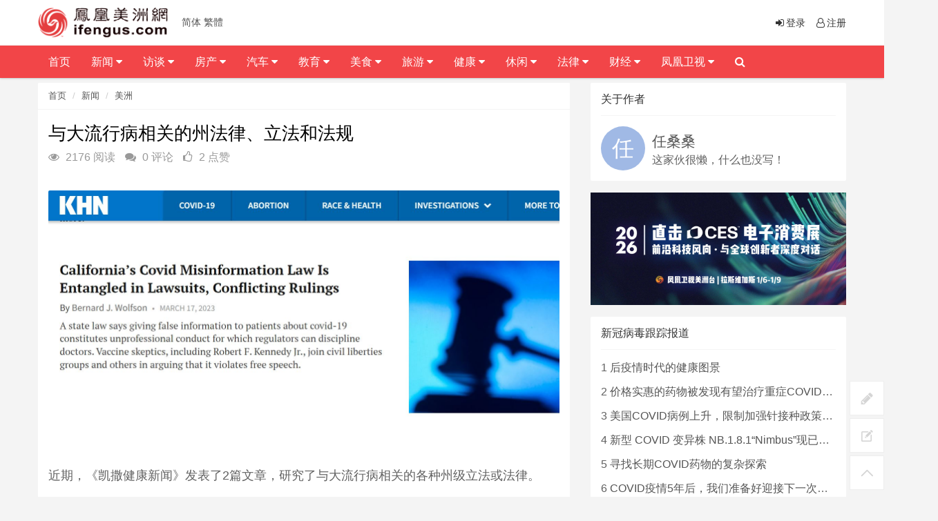

--- FILE ---
content_type: text/html; charset=utf-8
request_url: https://ifengus.com/index.php/a/33094.html
body_size: 14888
content:
<!DOCTYPE html>
<html>
	<head>
	<meta charset="utf-8">
	<meta name="viewport" content="width=device-width, initial-scale=1.0, minimum-scale=1.0, maximum-scale=1.0, user-scalable=no">
	<meta http-equiv="X-UA-Compatible" content="IE=edge,chrome=1">
	<meta name="renderer" content="webkit" />
	<meta name="robots" content="index, follow" />
	<title>与大流行病相关的州法律、立法和法规 - 凤凰卫视美洲网</title>
	<meta name="keywords" content="COVID-19"/>
	<meta name="description" content="近期，《凯撒健康新闻》发表了2篇文章，研究了与大流行病相关的各种州级立法或法律。"/>
	<link rel="shortcut icon" href="/assets/img/favicon.ico" />
	<link rel="bookmark" href="/assets/img/favicon.ico" type="image/x-icon"　/>
	<link rel="stylesheet" media="screen" href="/assets/css/bootstrap.css" />
	<link rel="stylesheet" media="screen" href="/assets/libs/font-awesome/css/font-awesome.min.css" />
	<link rel="stylesheet" media="screen" href="/assets/libs/fastadmin-layer/dist/theme/default/layer.css" />
	<link rel="stylesheet" media="screen" href="/assets/addons/cms/css/swiper.min.css">
	<link rel="stylesheet" media="screen" href="/assets/addons/cms/css/common.css" />
	<link rel="stylesheet" media="screen" href="/assets/addons/cms/css/style.css?v=1769822657">
	<link rel="stylesheet" href="//at.alicdn.com/t/font_1104524_z1zcv22ej09.css">
	<link rel="stylesheet" type="text/css" href="/assets/header/css/font-awesome.css" media="screen" />
	<link rel="stylesheet" type="text/css" href="/assets/header/css/header.css" media="screen" />
	<link rel="stylesheet" type="text/css" href="/assets/header/css/jquery.mmenu.all.css" />
	<link rel="stylesheet" type="text/css" href="/assets/header/css/weichar.css">
	<script language='javascript' src='/assets/js/zh.js'></script>
	
<!-- Global site tag (gtag.js) - Google Analytics -->
<script async src="https://www.googletagmanager.com/gtag/js?id=UA-155074975-1"></script>
<script>
  window.dataLayer = window.dataLayer || [];
  function gtag(){dataLayer.push(arguments);}
  gtag('js', new Date());

  gtag('config', 'UA-155074975-1');
</script>

<!-- Global site tag (gtag.js) - Google Analytics -->
<script async src="https://www.googletagmanager.com/gtag/js?id=G-4H21PQPXGC"></script>
<script>
  window.dataLayer = window.dataLayer || [];
  function gtag(){dataLayer.push(arguments);}
  gtag('js', new Date());

  gtag('config', 'G-4H21PQPXGC');
</script>

<!-- Google tag (gtag.js) --> 
<script async src="https://www.googletagmanager.com/gtag/js?id=G-NMR26WQ2GV"></script> 
<script> window.dataLayer = window.dataLayer || []; 
function gtag(){dataLayer.push(arguments);}
 gtag('js', new Date()); 
 gtag('config', 'G-NMR26WQ2GV'); 
</script>
<div style="display:none;"><img src="https://ifengtvus.com/assets/img/sharelogo.jpg" alt=""></div>
<meta property="og:image" content="https://ifengtvus.com/assets/img/sharelogo.jpg">
	</head>

	<body>
		<header class="clearfix" id="header-sec">
			<nav class="navbar navbar-default navbar-fixed-top" role="navigation">
				<div class="top-line">
					<div class="container">
						<a class="navbar-brand topbar-left" href="/index.php/">
							<img src="/assets/img/MainLogo.png" alt="凤凰卫视美洲网" class="logo" />
						</a>
						<ul class="info-list">
							<li> 
							<a href="javascript:zh_tran('s');" class="zh_click" id="zh_click_s">简体</a>
            				<a href="javascript:zh_tran('t');" class="zh_click" id="zh_click_t">繁體</a> 										
							</li>
						</ul>
						<ul class="social-icons">
		                    							<li><a href="/index.php/index/user/login"><i class="fa fa-sign-in fa-fw"></i>登录</a></li>
	                        <li><a href="/index.php/index/user/register"><i class="fa fa-user-o fa-fw"></i>注册</a></li>
	                    	                    	</ul>
					</div>
				</div>

				<div class="navbar-header">
					<a class="navbar-brand topbar-left" href="/index.php/"> <img src="/assets/img/MainLogo.png" alt="凤凰卫视美洲网" class="logo" /></a>
					<a href="javascript:zh_tran('s');" class="zh_click" id="zh_click_s">简体</a>
                    <a href="javascript:zh_tran('t');" class="zh_click" id="zh_click_t">繁體</a>
					<a class="navbar-toggle collapsed mmenu-btn" href="#mmenu"> <span class="sr-only">Toggle navigation</span> <span class="icon-bar"></span> <span class="icon-bar"></span> <span class="icon-bar"></span> </a>
				</div>
				<div class="collapse navbar-collapse" id="bs-example-navbar-collapse-1">
				<div class="container">
					<ul class="nav navbar-nav topbar-left" id="navigation">
<!--如果你需要自定义NAV,可使用channellist标签来完成,这里只设置了2级,如果显示无限级,请使用cms:nav标签-->
					 
<!--判断是否有子级或高亮当前栏目-->
					<li class="Lev1"> <a href="/">首页</a> 
										</li>
					 
<!--判断是否有子级或高亮当前栏目-->
					<li class="Lev1"> <a href="/index.php/c/news.html">新闻 <i class="fa fa-caret-down"></i> </a> 
					<ul class="drop-down sub-menu2" role="menu"> 
						<li class="Lev2"><a class='menu1' href="/index.php/c/ces.html">CES消费展</a></li>
						 
						<li class="Lev2"><a class='menu1' href="/index.php/c/America.html">美洲</a></li>
						 
						<li class="Lev2"><a class='menu1' href="/index.php/c/International.html">国际</a></li>
						 
						<li class="Lev2"><a class='menu1' href="/index.php/c/mainland.html">大陆</a></li>
						 
						<li class="Lev2"><a class='menu1' href="/index.php/c/HMT.html">港澳台</a></li>
						 
						<li class="Lev2"><a class='menu1' href="/index.php/c/cantonese_news.html">粤语新闻</a></li>
						 
						<li class="Lev2"><a class='menu1' href="/index.php/c/Businessnews.html">工商新闻</a></li>
						</ul>					</li>
					 
<!--判断是否有子级或高亮当前栏目-->
					<li class="Lev1"> <a href="/index.php/c/talk.html">访谈 <i class="fa fa-caret-down"></i> </a> 
					<ul class="drop-down sub-menu2" role="menu"> 
						<li class="Lev2"><a class='menu1' href="/index.php/c/txcygxq.html">他乡创业故乡情</a></li>
						 
						<li class="Lev2"><a class='menu1' href="https://ifengus.com/cms/special/luyu">鲁豫有约</a></li>
						 
						<li class="Lev2"><a class='menu1' href="/index.php/c/footprint.html">足迹</a></li>
						 
						<li class="Lev2"><a class='menu1' href="/index.php/c/veryamerica.html">非常美洲</a></li>
						 
						<li class="Lev2"><a class='menu1' href="/index.php/c/famoustalk.html">名人访谈</a></li>
						 
						<li class="Lev2"><a class='menu1' href="/index.php/c/elitetalk.html">精英访谈</a></li>
						 
						<li class="Lev2"><a class='menu1' href="http://ifengus.com/cms/special/Daylytalk">天天话题</a></li>
						 
						<li class="Lev2"><a class='menu1' href="http://ifengus.com/cms/special/Todaytalk">今日话你知</a></li>
						</ul>					</li>
					 
<!--判断是否有子级或高亮当前栏目-->
					<li class="Lev1"> <a href="/index.php/c/house.html">房产 <i class="fa fa-caret-down"></i> </a> 
					<ul class="drop-down sub-menu2" role="menu"> 
						<li class="Lev2"><a class='menu1' href="/index.php/c/Realestateelite.html">地产精英汇</a></li>
						 
						<li class="Lev2"><a class='menu1' href="/index.php/c/estate_investment.html">地产投资</a></li>
						 
						<li class="Lev2"><a class='menu1' href="/index.php/c/Home_loan.html">房屋贷款</a></li>
						 
						<li class="Lev2"><a class='menu1' href="/index.php/c/Housing_insurance.html">房屋保险</a></li>
						 
						<li class="Lev2"><a class='menu1' href="/index.php/c/estate_law.html">地产法律</a></li>
						 
						<li class="Lev2"><a class='menu1' href="http://ifengus.com/cms/special/Dreamhome">美梦成家</a></li>
						</ul>					</li>
					 
<!--判断是否有子级或高亮当前栏目-->
					<li class="Lev1"> <a href="/index.php/c/car.html">汽车 <i class="fa fa-caret-down"></i> </a> 
					<ul class="drop-down sub-menu2" role="menu"> 
						<li class="Lev2"><a class='menu1' href="/cms/special/speedriders">极速联盟</a></li>
						 
						<li class="Lev2"><a class='menu1' href="/index.php/c/CarRaiders.html">购车攻略</a></li>
						 
						<li class="Lev2"><a class='menu1' href="/index.php/c/Carlife.html">车友生活</a></li>
						</ul>					</li>
					 
<!--判断是否有子级或高亮当前栏目-->
					<li class="Lev1"> <a href="/index.php/c/education.html">教育 <i class="fa fa-caret-down"></i> </a> 
					<ul class="drop-down sub-menu2" role="menu"> 
						<li class="Lev2"><a class='menu1' href="/index.php/c/info.html">教育资讯</a></li>
						 
						<li class="Lev2"><a class='menu1' href="/index.php/c/school.html">名校介绍</a></li>
						 
						<li class="Lev2"><a class='menu1' href="/index.php/c/SchoolDream.html">求学梦</a></li>
						</ul>					</li>
					 
<!--判断是否有子级或高亮当前栏目-->
					<li class="Lev1"> <a href="/index.php/c/food.html">美食 <i class="fa fa-caret-down"></i> </a> 
					<ul class="drop-down sub-menu2" role="menu"> 
						<li class="Lev2"><a class='menu1' href="/index.php/c/thingsabouttasty.html">美食那些事</a></li>
						 
						<li class="Lev2"><a class='menu1' href="/index.php/c/health.html">健康饮食</a></li>
						 
						<li class="Lev2"><a class='menu1' href="/index.php/c/Foodculture.html">食文化</a></li>
						</ul>					</li>
					 
<!--判断是否有子级或高亮当前栏目-->
					<li class="Lev1"> <a href="/index.php/c/travel.html">旅游 <i class="fa fa-caret-down"></i> </a> 
					<ul class="drop-down sub-menu2" role="menu"> 
						<li class="Lev2"><a class='menu1' href="/index.php/c/cy_mongolia.html">畅游中国 - 内蒙古</a></li>
						 
						<li class="Lev2"><a class='menu1' href="/index.php/c/Classicline.html">悠游全攻略</a></li>
						 
						<li class="Lev2"><a class='menu1' href="/index.php/c/Aroundline.html">本地活动</a></li>
						 
						<li class="Lev2"><a class='menu1' href="/index.php/c/Tickets.html">票务酒店</a></li>
						</ul>					</li>
					 
<!--判断是否有子级或高亮当前栏目-->
					<li class="Lev1"> <a href="/index.php/c/HealthBeauty.html">健康 <i class="fa fa-caret-down"></i> </a> 
					<ul class="drop-down sub-menu2" role="menu"> 
						<li class="Lev2"><a class='menu1' href="/index.php/c/IIOAH.html">幸福心视界</a></li>
						 
						<li class="Lev2"><a class='menu1' href="/index.php/c/familyforever.html">人与家</a></li>
						 
						<li class="Lev2"><a class='menu1' href="/index.php/c/Medicine.html">中西医</a></li>
						 
						<li class="Lev2"><a class='menu1' href="/index.php/c/childcare.html">育儿妈妈</a></li>
						 
						<li class="Lev2"><a class='menu1' href="/index.php/c/beauty.html">美容医美</a></li>
						</ul>					</li>
					 
<!--判断是否有子级或高亮当前栏目-->
					<li class="Lev1"> <a href="/index.php/c/Cultural.html">休闲 <i class="fa fa-caret-down"></i> </a> 
					<ul class="drop-down sub-menu2" role="menu"> 
						<li class="Lev2"><a class='menu1' href="https://ifengus.com/cms/special/golf.html">2023 凤凰卫视高尔夫巡回赛</a></li>
						 
						<li class="Lev2"><a class='menu1' href="/index.php/c/PacificDiaries.html">加州朋友圈</a></li>
						 
						<li class="Lev2"><a class='menu1' href="/index.php/c/Martin.html">马丁讲美事</a></li>
						 
						<li class="Lev2"><a class='menu1' href="/index.php/c/Charity.html">慈善公益</a></li>
						 
						<li class="Lev2"><a class='menu1' href="/index.php/c/GlobalStar.html">环球星动</a></li>
						 
						<li class="Lev2"><a class='menu1' href="/index.php/c/flowers.html">花草有爱</a></li>
						 
						<li class="Lev2"><a class='menu1' href="/index.php/c/pets.html">宠物情缘</a></li>
						 
						<li class="Lev2"><a class='menu1' href="/index.php/c/Movie.html">文化娱乐</a></li>
						 
						<li class="Lev2"><a class='menu1' href="/index.php/c/children.html">亲子活动</a></li>
						</ul>					</li>
					 
<!--判断是否有子级或高亮当前栏目-->
					<li class="Lev1"> <a href="/index.php/c/law.html">法律 <i class="fa fa-caret-down"></i> </a> 
					<ul class="drop-down sub-menu2" role="menu"> 
						<li class="Lev2"><a class='menu1' href="/index.php/c/civillaw.html">民事法</a></li>
						 
						<li class="Lev2"><a class='menu1' href="/index.php/c/laborlaw.html">劳工法</a></li>
						 
						<li class="Lev2"><a class='menu1' href="/index.php/c/criminallaw.html">刑事法</a></li>
						 
						<li class="Lev2"><a class='menu1' href="/index.php/c/Immigrationlaw.html">移民法</a></li>
						 
						<li class="Lev2"><a class='menu1' href="/index.php/c/Marriagelaw.html">婚姻法</a></li>
						 
						<li class="Lev2"><a class='menu1' href="/index.php/c/Businesslaw.html">商业法</a></li>
						 
						<li class="Lev2"><a class='menu1' href="/index.php/c/CarAccident.html">车祸纠纷</a></li>
						 
						<li class="Lev2"><a class='menu1' href="http://ifengus.com/cms/special/Legalhour">法律博谈</a></li>
						 
						<li class="Lev2"><a class='menu1' href="http://ifengus.com/cms/special/hms">华明胜说法</a></li>
						</ul>					</li>
					 
<!--判断是否有子级或高亮当前栏目-->
					<li class="Lev1"> <a href="/index.php/c/ifinancial.html">财经 <i class="fa fa-caret-down"></i> </a> 
					<ul class="drop-down sub-menu2" role="menu"> 
						<li class="Lev2"><a class='menu1' href="/index.php/c/rrcj.html">人人财经</a></li>
						 
						<li class="Lev2"><a class='menu1' href="/index.php/c/lifeinsurance.html">人寿保险</a></li>
						 
						<li class="Lev2"><a class='menu1' href="/index.php/c/financial.html">投资理财</a></li>
						 
						<li class="Lev2"><a class='menu1' href="/index.php/c/Tax.html">报税</a></li>
						 
						<li class="Lev2"><a class='menu1' href="/index.php/c/Stock.html">股市</a></li>
						 
						<li class="Lev2"><a class='menu1' href="http://ifengus.com/cms/special/financicalTimes">解码财经</a></li>
						</ul>					</li>
					 
<!--判断是否有子级或高亮当前栏目-->
					<li class="Lev1"> <a href="/index.php/c/ifengtv.html">凤凰卫视 <i class="fa fa-caret-down"></i> </a> 
					<ul class="drop-down sub-menu2" role="menu"> 
						<li class="Lev2"><a class='menu1' href="/index.php/c/hktvnew.html">香港台</a></li>
						 
						<li class="Lev2"><a class='menu1' href="http://media.ifengus.com/">美洲台</a></li>
						 
						<li class="Lev2"><a class='menu1' href="https://ifengus.com/a/487.html">节目表</a></li>
						</ul>					</li>
										<li class="search nav-search">
						<a href="javascript:;" class="open-search"><i class="fa fa-search"></i></a>
						<form class="form-search" id="searchform" name="formsearch" action="/index.php/cms/s.html" method="get">
							<input type="hidden" name="kwtype" value="0" />
							<input type="search" value="" name="q" class="search-input" placeholder="请输入要查询的信息..." name="search" data-typeahead-url="/index.php/addons/cms/search/typeahead.html" type="search" id="searchinput"/>
							<button type="submit" class="search-btn"><i class="fa fa-search"></i></button>
						</form>
					</li>
					</ul>
					</div>
				</div>
			</nav>
		</header>
<!-- E 导航 -->




<div class="container" id="content-container">

    <div class="row">

        <main class="col-md-8">
            <div class="panel panel-default article-content">
                <div class="panel-heading">
                    <ol class="breadcrumb">
                        <!-- S 面包屑导航 -->
                                                <li><a href="/index.php/">首页</a></li>
                                                <li><a href="/index.php/c/news.html">新闻</a></li>
                                                <li><a href="/index.php/c/America.html">美洲</a></li>
                                                <!-- E 面包屑导航 -->
                    </ol>
                </div>
                <div class="panel-body">
                
                <div class="alignleft">

                
                    <div class="article-metas">
                        <h1 class="metas-title" >
                            与大流行病相关的州法律、立法和法规                        </h1>
                        <!-- S 统计信息 -->
                        <div class="metas-body">
                                                        <span class="views-num">
                                <i class="fa fa-eye"></i> 2176 阅读
                            </span>
                            <span class="comment-num">
                                <i class="fa fa-comments"></i> 0 评论
                            </span>
                            <span class="like-num">
                                <i class="fa fa-thumbs-o-up"></i>
                                <span class="js-like-num"> 2 点赞
                                </span>
                            </span>
                        </div>
                        <!-- E 统计信息 -->
                    </div>

<br>
                    <div class="article-text">
                        <!-- S 正文 -->
                        <p>
                                                        <p class="MsoNormal"><span style="font-size:18px;line-height:1.5;"><img src="/uploads/20230328/fa0df854627a533964e242f3b46c09a6.jpg" alt="" /><br /></span></p><p class="MsoNormal"><span style="font-size:18px;line-height:1.5;">近期，《凯撒健康新闻》发表了</span><span lang="EN-US" style="font-size:18px;line-height:1.5;">2</span><span style="font-size:18px;line-height:1.5;">篇文章，研究了与大流行病相关的各种州级立法或法律。</span></p><p class="MsoNormal"><span style="font-size:18px;line-height:1.5;"><br /></span></p><p class="MsoNormal"><span style="font-size:18px;line-height:1.5;">一篇文章讨论了十几个州的立法和拟议法规，旨在控制卫生紧急情况下临时医疗保健工作人员的工资率，以及医院和卫生机构采取的措施</span><span lang="EN-US" style="font-size:18px;line-height:1.5;">- </span><span style="font-size:18px;line-height:1.5;">以留住他们的员工，应对大流行病的严峻挑战。</span></p><p class="MsoNormal"><span style="font-size:18px;line-height:1.5;"><br /></span></p><p class="MsoNormal"><span style="font-size:18px;line-height:1.5;">另一篇文章探讨了加州的</span><span lang="EN-US" style="font-size:18px;line-height:1.5;">COVID-19</span><span style="font-size:18px;line-height:1.5;">错误信息法，该法律旨在惩戒提供有关</span><span lang="EN-US" style="font-size:18px;line-height:1.5;">COVID-19</span><span style="font-size:18px;line-height:1.5;">患者虚假信息的医生。在最近的诉讼中，两名联邦法官发布了相互矛盾的裁决。</span></p><p class="MsoNormal"><br /></p><p class="MsoNormal"><br /></p><p class="MsoNormal"><br /></p><p class="MsoNormal" align="left" style="margin-bottom:11.25pt;line-height:22.5pt;background:white;"><span style="font-size:14px;line-height:1.5;">声明：本文翻译内容经约翰.霍普金斯大学公共卫生学院健康安全中心授权。中文翻译版权归本人所有，未经本人授权，不得转载本人翻译内容。英文内容版权归原作者所有。https://myemail.constantcontact.com/--COVID-19-Updates---March-23--2023.html?soid=1107826135286&amp;aid=D7ylgIgJOeo</span></p><p><br /></p>                        </p>
                        <!-- E 正文 -->
                    </div>

                    <!-- S 付费阅读 -->
                                        <!-- E 付费阅读 -->

                    <div class="article-donate">
                        <a href="javascript:" class="btn btn-primary btn-like btn-lg" data-action="vote" data-type="like" data-id="33094" data-tag="archives"><i class="fa fa-thumbs-up"></i> 点赞(<span>2</span>)</a>
                        <!-- S 名片分享 -->
                                                <!-- S 名片分享 -->   
                        <!--<a href="javascript:" class="btn btn-outline-primary btn-donate btn-lg" data-action="donate" data-id="33094" data-image=""><i class="fa fa-cny"></i> 打赏</a>-->
                    </div>

                    <div class="entry-meta">
                        <ul>
                            <!-- S 归档 -->
                            <li>本文分类：<a href="/index.php/c/America.html">美洲</a></li>
                            <li>本文标签：<a href="/index.php/cms/t/COVID-19.html" class="tag" rel="tag">COVID-19</a></li>
                            <li>浏览次数：<span>2176</span> 次浏览</li>
                            <li>发布日期：2023-03-28 09:41:48</li>
                            <li>本文链接：<a href="https://ifengus.com/index.php/a/33094.html">https://ifengus.com/index.php/a/33094.html</a></li>
                            <!-- S 归档 -->
                        </ul>

                        <ul class="article-prevnext">
                            <!-- S 上一篇下一篇 -->
                                                        <li>
                                <span>上一篇 &gt;</span>
                                <a href="/index.php/a/33093.html">致命龙卷风袭击密西西比 致21人死亡</a>
                            </li>
                                                        <li>
                                <span>下一篇 &gt;</span>
                                <a href="/index.php/a/33095.html">美联储副主席巴尔称或收紧监管</a>
                            </li>
                                                        <!-- E 上一篇下一篇 -->
                        </ul>
                    </div>

                    <div class="article-action-btn">
                        <div class="pull-left">
                            <!-- S 收藏 -->
                            <a class="product-favorite addbookbark mr-2" href="javascript:;">
                                <i class="fa fa-heart"></i> 收藏                            </a>
                            <!-- E 收藏 -->
                            <!-- S 分享 -->
                            <span class="bdsharebuttonbox share-box bdshare-button-style0-16">
                            <a class="bds_more share-box-a" data-cmd="more">
                                <i class="fa fa-share"></i> 分享                            </a>
                        </span>
                            <!-- E 分享 -->
                        </div>
                        <div class="pull-right">
                        </div>
                        <div class="clearfix"></div>
                    </div>

                    <div class="related-article">
                        <div class="row">
                            <!-- S 相关文章 -->
                                                        <div class="col-sm-3 col-xs-6">
                                <a href="/index.php/a/40660.html" class="img-zoom">
                                    <div class="embed-responsive embed-responsive-4by3">
                                        <img src="https://ifengus.com/uploads/20251014/f7ffce60db810c0a09508733b67b88c0.jpg" alt="后疫情时代的健康图景" class="embed-responsive-item">
                                    </div>
                                </a>
                                <h5>后疫情时代的健康图景</h5>
                            </div>
                                                        <div class="col-sm-3 col-xs-6">
                                <a href="/index.php/a/40635.html" class="img-zoom">
                                    <div class="embed-responsive embed-responsive-4by3">
                                        <img src="https://ifengus.com/uploads/20251007/0f73ef04c75d127781126fb1e94272cd.jpg" alt="价格实惠的药物被发现有望治疗重症COVID患者" class="embed-responsive-item">
                                    </div>
                                </a>
                                <h5>价格实惠的药物被发现有望治疗重症COVID患者</h5>
                            </div>
                                                        <div class="col-sm-3 col-xs-6">
                                <a href="/index.php/a/40487.html" class="img-zoom">
                                    <div class="embed-responsive embed-responsive-4by3">
                                        <img src="https://ifengus.com/uploads/20250812/9dfe745dece416f800ecaab56c85247e.jpg" alt="美国COVID病例上升，限制加强针接种政策即将出台" class="embed-responsive-item">
                                    </div>
                                </a>
                                <h5>美国COVID病例上升，限制加强针接种政策即将出台</h5>
                            </div>
                                                        <div class="col-sm-3 col-xs-6">
                                <a href="/index.php/a/40452.html" class="img-zoom">
                                    <div class="embed-responsive embed-responsive-4by3">
                                        <img src="https://ifengus.com/uploads/20250728/1e5d6204f8dfcedd5786fd35e6aba4ef.jpg" alt="新型 COVID 变异株 NB.1.8.1“Nimbus”现已在美国占据主导地位" class="embed-responsive-item">
                                    </div>
                                </a>
                                <h5>新型 COVID 变异株 NB.1.8.1“Nimbus”现已在美国占据主导地位</h5>
                            </div>
                                                        <!-- E 相关文章 -->
                        </div>
                    </div>
                    <div class="clearfix"></div>
                </div>
            </div>

            <div class="panel panel-default" id="comments">
                <div class="panel-heading">
                    <h3 class="panel-title">评论列表                        <small>共有 <span>0</span> 条评论</small>
                    </h3>
                </div>
                <div class="panel-body">
                    <div id="comment-container">
    <!-- S 评论列表 -->
    <div id="commentlist">
                <div class="loadmore loadmore-line loadmore-nodata"><span class="loadmore-tips">暂无评论</span></div>
            </div>
    <!-- E 评论列表 -->

    <!-- S 评论分页 -->
    <div id="commentpager" class="text-center">
            </div>
    <!-- E 评论分页 -->

    <!-- S 发表评论 -->
    <div id="postcomment">
        <h3>发表评论 <a href="javascript:;">
            <small>取消回复</small>
        </a></h3>
        <form action="/index.php/addons/cms/comment/post.html" method="post" id="postform">
            <input type="hidden" name="__token__" value="c6dd654dc6e72c82edadab24c9965cca" />            <input type="hidden" name="type" value="archives"/>
            <input type="hidden" name="aid" value="33094"/>
            <input type="hidden" name="pid" id="pid" value="0"/>
            <div class="form-group">
                <textarea name="content" class="form-control" disabled placeholder="请登录后再发表评论"  id="commentcontent" cols="6" rows="5" tabindex="4"></textarea>
            </div>
                        <div class="form-group">
                <a href="/index.php/index/user/login" class="btn btn-primary">登录</a>
                <a href="/index.php/index/user/register" class="btn btn-outline-primary">注册新账号</a>
            </div>
                    </form>
    </div>
    <!-- E 发表评论 -->
</div>
                </div>
                
                <div id="amzn-assoc-ad-f1bed6a4-1142-4d27-b76e-77209d08947e"></div><script async src="//z-na.amazon-adsystem.com/widgets/onejs?MarketPlace=US&adInstanceId=f1bed6a4-1142-4d27-b76e-77209d08947e"></script>

            </div>

        </main>

        <aside class="col-xs-12 col-sm-4">
                        <!-- S 关于作者 -->
            <div class="panel panel-default about-author" data-id="391" itemProp="author" itemscope="" itemType="http://schema.org/Person">
                <meta itemProp="name" content="任桑桑"/>
                <meta itemProp="image" content="[data-uri]"/>
                <meta itemProp="url" content="/u/391"/>
                <div class="panel-heading">
                    <h3 class="panel-title">关于作者</h3>
                </div>
                <div class="panel-body">
                    <div class="media">
                        <div class="media-left">
                            <a href="/u/391">
                                <img class="media-object img-circle img-medium" style="width:64px;height:64px;" src="[data-uri]"
                                     data-holder-rendered="true">
                            </a>
                        </div>
                        <div class="media-body">
                            <h3 style="margin-top:10px;" class="media-heading">
                                <a href="/u/391">任桑桑</a>
                            </h3>
                            这家伙很懒，什么也没写！                        </div>
                    </div>
                </div>
            </div>
            <!-- E 关于作者 -->
                        
<div class="panel panel-blockimg" >
    <a href="https://ifengus.com/c/ces.html"><img src="/uploads/20251224/9c46251c3485f00486999ad6f9dbcb96.jpg" class="img-responsive"/></a>
</div>




<!-- S 热门资讯 -->
            <div class="panel panel-default lasest-update">
                <!-- S 最近更新 -->
                <div class="panel-heading">
                    <h3 class="panel-title">新冠病毒跟踪报道</h3>
                </div>
                <div class="panel-body">
                    <ul class="list-unstyled">
                                                <li>
                        	<span class="num">1</span>
                            <a class="link-dark" href="/index.php/a/40660.html" title="后疫情时代的健康图景">后疫情时代的健康图景</a>
                        </li>
                                                <li>
                        	<span class="num">2</span>
                            <a class="link-dark" href="/index.php/a/40635.html" title="价格实惠的药物被发现有望治疗重症COVID患者">价格实惠的药物被发现有望治疗重症COVID患者</a>
                        </li>
                                                <li>
                        	<span class="num">3</span>
                            <a class="link-dark" href="/index.php/a/40487.html" title="美国COVID病例上升，限制加强针接种政策即将出台">美国COVID病例上升，限制加强针接种政策即将出台</a>
                        </li>
                                                <li>
                        	<span class="num">4</span>
                            <a class="link-dark" href="/index.php/a/40452.html" title="新型 COVID 变异株 NB.1.8.1“Nimbus”现已在美国占据主导地位">新型 COVID 变异株 NB.1.8.1“Nimbus”现已在美国占据主导地位</a>
                        </li>
                                                <li>
                        	<span class="num">5</span>
                            <a class="link-dark" href="/index.php/a/40450.html" title="寻找长期COVID药物的复杂探索">寻找长期COVID药物的复杂探索</a>
                        </li>
                                                <li>
                        	<span class="num">6</span>
                            <a class="link-dark" href="/index.php/a/40190.html" title="COVID疫情5年后，我们准备好迎接下一次大流行了吗？">COVID疫情5年后，我们准备好迎接下一次大流行了吗？</a>
                        </li>
                                                <li>
                        	<span class="num">7</span>
                            <a class="link-dark" href="/index.php/a/40178.html" title="COVID-19，5年又5年…">COVID-19，5年又5年…</a>
                        </li>
                                                <li>
                        	<span class="num">8</span>
                            <a class="link-dark" href="/index.php/a/40076.html" title="新研究指出女性长期COVID风险更高 少数族裔儿童存在差异">新研究指出女性长期COVID风险更高 少数族裔儿童存在差异</a>
                        </li>
                                                <li>
                        	<span class="num">9</span>
                            <a class="link-dark" href="/index.php/a/40045.html" title="美国出现首例H5N1死亡病例">美国出现首例H5N1死亡病例</a>
                        </li>
                                                <li>
                        	<span class="num">10</span>
                            <a class="link-dark" href="/index.php/a/40013.html" title="美国CDC确认全国首例严重H5N1病例 加州进入紧急状态">美国CDC确认全国首例严重H5N1病例 加州进入紧急状态</a>
                        </li>
                                            </ul>
                </div>
             </div>
<!-- E 热门资讯 -->

<div class="panel panel-blockimg">
    <a href="http://ifengus.com/cms/special/golf.html" target="_blank"><img src="/uploads/20230311/4c06d45c099e7a97c3a68b24cbc21ed6.jpg" alt=""></a>
</div>

                     
<!-- S 热门资讯 -->
            <div class="panel panel-default lasest-update">
                <!-- S 最近更新 -->
                <div class="panel-heading">
                    <h3 class="panel-title">推荐内容</h3>
                </div>
                <div class="panel-body">
                    <ul class="list-unstyled">
                                                <li>
                        	<span class="num">1</span>
                            <span>[<a href="/index.php/c/veryamerica.html">非常美洲</a>]</span>
                            <a class="link-dark" href="/index.php/a/40936.html" title="ICE致命枪击 中期选举年移民执法硬碰硬 | 热点追踪">ICE致命枪击 中期选举年移民执法硬碰硬 | 热点追踪</a>
                        </li>
                                                <li>
                        	<span class="num">2</span>
                            <span>[<a href="/index.php/c/America.html">美洲</a>]</span>
                            <a class="link-dark" href="/index.php/a/40935.html" title="特朗普放话：不配合美国“拿下”格陵兰的国家，或将被加征关税">特朗普放话：不配合美国“拿下”格陵兰的国家，或将被加征关税</a>
                        </li>
                                                <li>
                        	<span class="num">3</span>
                            <span>[<a href="/index.php/c/America.html">美洲</a>]</span>
                            <a class="link-dark" href="/index.php/a/40934.html" title="美国移民拘留规模再创新高：ICE拘押超7万人">美国移民拘留规模再创新高：ICE拘押超7万人</a>
                        </li>
                                                <li>
                        	<span class="num">4</span>
                            <span>[<a href="/index.php/c/America.html">美洲</a>]</span>
                            <a class="link-dark" href="/index.php/a/40929.html" title="流感在美国各地非常活跃，主要原因是K亚型流感病毒">流感在美国各地非常活跃，主要原因是K亚型流感病毒</a>
                        </li>
                                                <li>
                        	<span class="num">5</span>
                            <span>[<a href="/index.php/c/CESVideo.html">CES消费电子展视频</a>]</span>
                            <a class="link-dark" href="/index.php/a/40921.html" title="感冒了？！瑞哥有自己的“灵丹妙药”">感冒了？！瑞哥有自己的“灵丹妙药”</a>
                        </li>
                                            </ul>
                </div>
             </div>

<!-- E 热门资讯 -->


<div class="panel panel-blockimg">
    <a href="https://ifengus.com/c/thingsabouttasty.html" target="_blank"><img src="/uploads/20251224/71ae1b71f9f239fa9afd798c350887b2.jpg" alt="" /></a><br />
</div>

<!-- S 热门标签 -->
<div class="panel panel-default hot-tags">
    <div class="panel-heading">
        <h3 class="panel-title">热门标签</h3>
    </div>
    <div class="panel-body">
        <div class="tags">
                        <a href="/index.php/cms/t/网上授课.html" class="tag"> <span>网上授课</span></a>
                        <a href="/index.php/cms/t/禁令.html" class="tag"> <span>禁令</span></a>
                        <a href="/index.php/cms/t/安检.html" class="tag"> <span>安检</span></a>
                        <a href="/index.php/cms/t/日本咖啡.html" class="tag"> <span>日本咖啡</span></a>
                        <a href="/index.php/cms/t/科罗拉多州.html" class="tag"> <span>科罗拉多州</span></a>
                        <a href="/index.php/cms/t/春之声.html" class="tag"> <span>春之声</span></a>
                        <a href="/index.php/cms/t/拜登税改下，如何做好个人税务规划？.html" class="tag"> <span>拜登税改下，如何做好个人税务规划？</span></a>
                        <a href="/index.php/cms/t/雪.html" class="tag"> <span>雪</span></a>
                        <a href="/index.php/cms/t/加州公立学校.html" class="tag"> <span>加州公立学校</span></a>
                        <a href="/index.php/cms/t/合同陷阱.html" class="tag"> <span>合同陷阱</span></a>
                        <a href="/index.php/cms/t/派罗斯福德.html" class="tag"> <span>派罗斯福德</span></a>
                        <a href="/index.php/cms/t/甲型肝炎.html" class="tag"> <span>甲型肝炎</span></a>
                        <a href="/index.php/cms/t/行政令.html" class="tag"> <span>行政令</span></a>
                        <a href="/index.php/cms/t/芝加哥马拉松赛.html" class="tag"> <span>芝加哥马拉松赛</span></a>
                        <a href="/index.php/cms/t/盗窃.html" class="tag"> <span>盗窃</span></a>
                        <a href="/index.php/cms/t/出行访问.html" class="tag"> <span>出行访问</span></a>
                        <a href="/index.php/cms/t/美国持枪.html" class="tag"> <span>美国持枪</span></a>
                        <a href="/index.php/cms/t/雪人奇缘.html" class="tag"> <span>雪人奇缘</span></a>
                        <a href="/index.php/cms/t/71号公路.html" class="tag"> <span>71号公路</span></a>
                        <a href="/index.php/cms/t/洛杉矶公寓大火.html" class="tag"> <span>洛杉矶公寓大火</span></a>
                        <a href="/index.php/cms/t/宝尔博物馆.html" class="tag"> <span>宝尔博物馆</span></a>
                        <a href="/index.php/cms/t/地标.html" class="tag"> <span>地标</span></a>
                        <a href="/index.php/cms/t/中老年.html" class="tag"> <span>中老年</span></a>
                        <a href="/index.php/cms/t/2020庚子年.html" class="tag"> <span>2020庚子年</span></a>
                        <a href="/index.php/cms/t/洛杉矶春节活动.html" class="tag"> <span>洛杉矶春节活动</span></a>
                        <a href="/index.php/cms/t/内阁名单.html" class="tag"> <span>内阁名单</span></a>
                        <a href="/index.php/cms/t/资金法案.html" class="tag"> <span>资金法案</span></a>
                        <a href="/index.php/cms/t/富士康.html" class="tag"> <span>富士康</span></a>
                        <a href="/index.php/cms/t/子宫卵巢保养.html" class="tag"> <span>子宫卵巢保养</span></a>
                        <a href="/index.php/cms/t/缆车.html" class="tag"> <span>缆车</span></a>
                    </div>
    </div>


</div>
<!-- E 热门标签 -->

<!-- S 推荐下载 -->
            <div class="panel panel-default lasest-update">
                <!-- S 最近更新 -->
                <div class="panel-heading">
                    <h3 class="panel-title">热度回顾</h3>
                </div>
                <div class="panel-body">
                    <ul class="list-unstyled">
        				                        <li>
                        	<span class="num">1</span>
                            <span>[<a href="/index.php/c/cy_mongolia.html">畅游中国 - 内蒙古</a>]</span>
                            <a class="link-dark" href="/index.php/a/859.html" title="畅游中国•内蒙古之钢铁骄子，魅力包头">畅游中国•内蒙古之钢铁骄子，魅力包头</a>
                        </li>
                                                <li>
                        	<span class="num">2</span>
                            <span>[<a href="/index.php/c/GlobalStar.html">环球星动</a>]</span>
                            <a class="link-dark" href="/index.php/a/945.html" title="悦纳新自我 | AIF电影节">悦纳新自我 | AIF电影节</a>
                        </li>
                                                <li>
                        	<span class="num">3</span>
                            <span>[<a href="/index.php/c/footprint.html">足迹</a>]</span>
                            <a class="link-dark" href="/index.php/a/1345.html" title="足迹 | 认识Bruce Lee吗？">足迹 | 认识Bruce Lee吗？</a>
                        </li>
                                                <li>
                        	<span class="num">4</span>
                            <span>[<a href="/index.php/c/footprint.html">足迹</a>]</span>
                            <a class="link-dark" href="/index.php/a/1355.html" title="《足迹》---那些被遗忘的时光">《足迹》---那些被遗忘的时光</a>
                        </li>
                                                <li>
                        	<span class="num">5</span>
                            <span>[<a href="/index.php/c/footprint.html">足迹</a>]</span>
                            <a class="link-dark" href="/index.php/a/1369.html" title="幕后故事∣黄柳霜之采访手札">幕后故事∣黄柳霜之采访手札</a>
                        </li>
                                                <li>
                        	<span class="num">6</span>
                            <span>[<a href="/index.php/c/footprint.html">足迹</a>]</span>
                            <a class="link-dark" href="/index.php/a/1375.html" title="足迹∣冲上云霄的女战鹰">足迹∣冲上云霄的女战鹰</a>
                        </li>
                                                <li>
                        	<span class="num">7</span>
                            <span>[<a href="/index.php/c/Feng_Shui.html">风水</a>]</span>
                            <a class="link-dark" href="/index.php/a/1424.html" title="如何买到风水靓屋 - 黄楚琪">如何买到风水靓屋 - 黄楚琪</a>
                        </li>
                                                <li>
                        	<span class="num">8</span>
                            <span>[<a href="/index.php/c/Community.html">留学历程</a>]</span>
                            <a class="link-dark" href="/index.php/a/1738.html" title="留学那些事儿 —— 探秘加州理工学院Caltech博士生活 [上集]">留学那些事儿 —— 探秘加州理工学院Caltech博士生活 [上集]</a>
                        </li>
                                                <li>
                        	<span class="num">9</span>
                            <span>[<a href="/index.php/c/civillaw.html">民事法</a>]</span>
                            <a class="link-dark" href="/index.php/a/1751.html" title="2020美国加州新法上路 （上）">2020美国加州新法上路 （上）</a>
                        </li>
                                                <li>
                        	<span class="num">10</span>
                            <span>[<a href="/index.php/c/civillaw.html">民事法</a>]</span>
                            <a class="link-dark" href="/index.php/a/1768.html" title="2020年美国加州新法上路（下）">2020年美国加州新法上路（下）</a>
                        </li>
                                            </ul>
                </div>
             </div>
<!-- E 推荐下载 -->



        </aside>
    </div>
</div>

 


<footer>
	<div class="container-fluid" id="footer">
		<div class="container">
			<div class="row footer-inner">
				<div class="row footer-inner"><div class="col-md-3 col-sm-3"><div class="footer-logo"><a href="#"><i class="fa fa-bookmark"></i></a> </div><p class="copyright"><small>&copy; 2023. ifengus.com All rights reserved. <br /><div style="text-align:justify;"><span style="font-size:13px;">Powered by </span><a href="http://www.byteclic.com" target="_blank" style="font-size:13px;">Byteclic</a></div></small></p></div><div class="col-md-6 col-md-push-1 col-sm-6 col-sm-push-1"><div class="row"><div class="col-xs-3"><ul class="links"><li><a href="https://ifengus.com/c/aboutifeng#image1">关于我们</a></li><li><a href="http://ifengus.com/cms/d/businesswinwin">联络我们</a></li><li><a href="http://ifengus.com/c/p/hiring" target="_blank">聘请英才</a></li></ul></div><div class="col-xs-3"><ul class="links"><li><a href="https://ifengus.com/c/p/TERMSOFUSE" target="_blank">使用条款</a></li><li><a href="https://ifengus.com/c/p/PRIVACYNOTICE" target="_blank">隐私条款</a></li><li><a href="http://ifengus.com/cms/d/businesswinwin">活动合作</a></li><li><a href="http://media.ifengus.com/?q=content/coverage">覆盖范围</a></li></ul></div></div></div><div class="col-md-3 col-sm-3 col-md-push-1 col-sm-push-1"><div class="footer-social"><a href="https://www.weibo.com/ifengus?is_hot=1" target="_bank"><i class="fa fa-weibo"></i></a> <a href="https://www.facebook.com/PhoenixTV" target="_bank"><i class="fa fa-facebook"></i></a> <a href="https://www.instagram.com/phoenixtvus/?hl=zh-cn" target="_bank"><i class="fa fa-instagram"></i></a> <a href="https://twitter.com/PhoenixTVUSA" target="_bank"><i class="fa fa-twitter"></i></a> <a href="https://www.youtube.com/channel/UCnTj6j09xZ4SUD5ym_fW52w?view_as=public" target="_bank"><i class="fa fa-youtube"></i></a> </div></div></div> 
			</div>
		</div>
	</div>
</footer>
<div id="floatbtn">
<!-- S 浮动按钮 -->
<!--    -->
	<a class="hover" href="/index.php/index/cms.archives/userpost" target="_blank"> <i class="iconfont icon-pencil"></i> <em>立即<br>
	投稿</em> </a> 
<!--   -->
	 <a id="feedback" class="hover" href="#comments"> <i class="iconfont icon-feedback"></i> <em>发表<br>
	评论</em> </a>  <a id="back-to-top" class="hover" href="javascript:;"> <i class="iconfont icon-backtotop"></i> <em>返回<br>
	顶部</em> </a> 

<!-- E 浮动按钮 -->



		<nav id="mmenu" class="noDis">
			<div class="mmDiv">
				<div class="MMhead">
					<a href="javascript:" class="closemenu noblock">X</a>
										<a href="/index.php/index/user/login"><i class="fa fa-sign-in fa-fw"></i>登录</a>
                	<a href="/index.php/index/user/register"><i class="fa fa-user-o fa-fw"></i>注册</a>
                    				
					<!--<a href="javascript:;" target="_blank" class="noblock">English</a>-->
				</div>
				<div class="mm-search">
					<form class="mm-search-form" name="formsearch" action="/index.php/cms/s.html" method="get">
						<input type="hidden" name="kwtype" value="0" />
						<input type="text" autocomplete="off" value="" name="q" class="side-mm-keyword" placeholder="请输入要查询的信息..." />
					</form>
				</div>
				<ul>
<!--如果你需要自定义NAV,可使用channellist标签来完成,这里只设置了2级,如果显示无限级,请使用cms:nav标签-->
					 
<!--判断是否有子级或高亮当前栏目-->
					<li class="m-Lev1 m-nav_4"> <a href="/">首页</a> 
										</li>
					 
<!--判断是否有子级或高亮当前栏目-->
					<li class="m-Lev1 m-nav_4"> <a href="/index.php/c/news.html">新闻</a> 
					<ul role="menu"> 
						<li><a href="/index.php/c/ces.html">CES消费展</a></li>
						 
						<li><a href="/index.php/c/America.html">美洲</a></li>
						 
						<li><a href="/index.php/c/International.html">国际</a></li>
						 
						<li><a href="/index.php/c/mainland.html">大陆</a></li>
						 
						<li><a href="/index.php/c/HMT.html">港澳台</a></li>
						 
						<li><a href="/index.php/c/cantonese_news.html">粤语新闻</a></li>
						 
						<li><a href="/index.php/c/Businessnews.html">工商新闻</a></li>
						</ul>					</li>
					 
<!--判断是否有子级或高亮当前栏目-->
					<li class="m-Lev1 m-nav_4"> <a href="/index.php/c/talk.html">访谈</a> 
					<ul role="menu"> 
						<li><a href="/index.php/c/txcygxq.html">他乡创业故乡情</a></li>
						 
						<li><a href="https://ifengus.com/cms/special/luyu">鲁豫有约</a></li>
						 
						<li><a href="/index.php/c/footprint.html">足迹</a></li>
						 
						<li><a href="/index.php/c/veryamerica.html">非常美洲</a></li>
						 
						<li><a href="/index.php/c/famoustalk.html">名人访谈</a></li>
						 
						<li><a href="/index.php/c/elitetalk.html">精英访谈</a></li>
						 
						<li><a href="http://ifengus.com/cms/special/Daylytalk">天天话题</a></li>
						 
						<li><a href="http://ifengus.com/cms/special/Todaytalk">今日话你知</a></li>
						</ul>					</li>
					 
<!--判断是否有子级或高亮当前栏目-->
					<li class="m-Lev1 m-nav_4"> <a href="/index.php/c/house.html">房产</a> 
					<ul role="menu"> 
						<li><a href="/index.php/c/Realestateelite.html">地产精英汇</a></li>
						 
						<li><a href="/index.php/c/estate_investment.html">地产投资</a></li>
						 
						<li><a href="/index.php/c/Home_loan.html">房屋贷款</a></li>
						 
						<li><a href="/index.php/c/Housing_insurance.html">房屋保险</a></li>
						 
						<li><a href="/index.php/c/estate_law.html">地产法律</a></li>
						 
						<li><a href="http://ifengus.com/cms/special/Dreamhome">美梦成家</a></li>
						</ul>					</li>
					 
<!--判断是否有子级或高亮当前栏目-->
					<li class="m-Lev1 m-nav_4"> <a href="/index.php/c/car.html">汽车</a> 
					<ul role="menu"> 
						<li><a href="/cms/special/speedriders">极速联盟</a></li>
						 
						<li><a href="/index.php/c/CarRaiders.html">购车攻略</a></li>
						 
						<li><a href="/index.php/c/Carlife.html">车友生活</a></li>
						</ul>					</li>
					 
<!--判断是否有子级或高亮当前栏目-->
					<li class="m-Lev1 m-nav_4"> <a href="/index.php/c/education.html">教育</a> 
					<ul role="menu"> 
						<li><a href="/index.php/c/info.html">教育资讯</a></li>
						 
						<li><a href="/index.php/c/school.html">名校介绍</a></li>
						 
						<li><a href="/index.php/c/SchoolDream.html">求学梦</a></li>
						</ul>					</li>
					 
<!--判断是否有子级或高亮当前栏目-->
					<li class="m-Lev1 m-nav_4"> <a href="/index.php/c/food.html">美食</a> 
					<ul role="menu"> 
						<li><a href="/index.php/c/thingsabouttasty.html">美食那些事</a></li>
						 
						<li><a href="/index.php/c/health.html">健康饮食</a></li>
						 
						<li><a href="/index.php/c/Foodculture.html">食文化</a></li>
						</ul>					</li>
					 
<!--判断是否有子级或高亮当前栏目-->
					<li class="m-Lev1 m-nav_4"> <a href="/index.php/c/travel.html">旅游</a> 
					<ul role="menu"> 
						<li><a href="/index.php/c/cy_mongolia.html">畅游中国 - 内蒙古</a></li>
						 
						<li><a href="/index.php/c/Classicline.html">悠游全攻略</a></li>
						 
						<li><a href="/index.php/c/Aroundline.html">本地活动</a></li>
						 
						<li><a href="/index.php/c/Tickets.html">票务酒店</a></li>
						</ul>					</li>
					 
<!--判断是否有子级或高亮当前栏目-->
					<li class="m-Lev1 m-nav_4"> <a href="/index.php/c/HealthBeauty.html">健康</a> 
					<ul role="menu"> 
						<li><a href="/index.php/c/IIOAH.html">幸福心视界</a></li>
						 
						<li><a href="/index.php/c/familyforever.html">人与家</a></li>
						 
						<li><a href="/index.php/c/Medicine.html">中西医</a></li>
						 
						<li><a href="/index.php/c/childcare.html">育儿妈妈</a></li>
						 
						<li><a href="/index.php/c/beauty.html">美容医美</a></li>
						</ul>					</li>
					 
<!--判断是否有子级或高亮当前栏目-->
					<li class="m-Lev1 m-nav_4"> <a href="/index.php/c/Cultural.html">休闲</a> 
					<ul role="menu"> 
						<li><a href="https://ifengus.com/cms/special/golf.html">2023 凤凰卫视高尔夫巡回赛</a></li>
						 
						<li><a href="/index.php/c/PacificDiaries.html">加州朋友圈</a></li>
						 
						<li><a href="/index.php/c/Martin.html">马丁讲美事</a></li>
						 
						<li><a href="/index.php/c/Charity.html">慈善公益</a></li>
						 
						<li><a href="/index.php/c/GlobalStar.html">环球星动</a></li>
						 
						<li><a href="/index.php/c/flowers.html">花草有爱</a></li>
						 
						<li><a href="/index.php/c/pets.html">宠物情缘</a></li>
						 
						<li><a href="/index.php/c/Movie.html">文化娱乐</a></li>
						 
						<li><a href="/index.php/c/children.html">亲子活动</a></li>
						</ul>					</li>
					 
<!--判断是否有子级或高亮当前栏目-->
					<li class="m-Lev1 m-nav_4"> <a href="/index.php/c/law.html">法律</a> 
					<ul role="menu"> 
						<li><a href="/index.php/c/civillaw.html">民事法</a></li>
						 
						<li><a href="/index.php/c/laborlaw.html">劳工法</a></li>
						 
						<li><a href="/index.php/c/criminallaw.html">刑事法</a></li>
						 
						<li><a href="/index.php/c/Immigrationlaw.html">移民法</a></li>
						 
						<li><a href="/index.php/c/Marriagelaw.html">婚姻法</a></li>
						 
						<li><a href="/index.php/c/Businesslaw.html">商业法</a></li>
						 
						<li><a href="/index.php/c/CarAccident.html">车祸纠纷</a></li>
						 
						<li><a href="http://ifengus.com/cms/special/Legalhour">法律博谈</a></li>
						 
						<li><a href="http://ifengus.com/cms/special/hms">华明胜说法</a></li>
						</ul>					</li>
					 
<!--判断是否有子级或高亮当前栏目-->
					<li class="m-Lev1 m-nav_4"> <a href="/index.php/c/ifinancial.html">财经</a> 
					<ul role="menu"> 
						<li><a href="/index.php/c/rrcj.html">人人财经</a></li>
						 
						<li><a href="/index.php/c/lifeinsurance.html">人寿保险</a></li>
						 
						<li><a href="/index.php/c/financial.html">投资理财</a></li>
						 
						<li><a href="/index.php/c/Tax.html">报税</a></li>
						 
						<li><a href="/index.php/c/Stock.html">股市</a></li>
						 
						<li><a href="http://ifengus.com/cms/special/financicalTimes">解码财经</a></li>
						</ul>					</li>
					 
<!--判断是否有子级或高亮当前栏目-->
					<li class="m-Lev1 m-nav_4"> <a href="/index.php/c/ifengtv.html">凤凰卫视</a> 
					<ul role="menu"> 
						<li><a href="/index.php/c/hktvnew.html">香港台</a></li>
						 
						<li><a href="http://media.ifengus.com/">美洲台</a></li>
						 
						<li><a href="https://ifengus.com/a/487.html">节目表</a></li>
						</ul>					</li>
									</ul>
			</div>
		</nav>
<script type="text/javascript" src="/assets/libs/jquery/dist/jquery.min.js"></script>
<script type="text/javascript" src="/assets/libs/bootstrap/dist/js/bootstrap.min.js"></script>
<script type="text/javascript" src="/assets/libs/fastadmin-layer/dist/layer.js"></script>
<script type="text/javascript" src="/assets/libs/art-template/dist/template-native.js"></script>
<script type="text/javascript" src="/assets/addons/cms/js/bootstrap-typeahead.min.js"></script>
<script type="text/javascript" src="/assets/addons/cms/js/swiper.min.js"></script>
<script type="text/javascript" src="/assets/addons/cms/js/cms.js?r=1769822657"></script>
<script type="text/javascript" src="/assets/addons/cms/js/common.js?r=1769822657"></script>
<script type="text/javascript" src="/assets/header/js/jquery.mmenu.all.min.js"></script>
<script type="text/javascript" src="/assets/header/js/script.js"></script>
<script type="text/javascript">
	jQuery(document).ready(function($) {
		var mmenu = $('nav#mmenu').mmenu({
			slidingSubmenus: true,
			classes: 'mm-white', //mm-fullscreen mm-light
			extensions: ["theme-white"],
			offCanvas: {
				position: "right", //left, top, right, bottom
				zposition: "front" //back, front,next
				//modal		: true
			},
			searchfield: false,
			counters: false,
			//navbars		: {
			//content : [ "prev", "title", "next" ]
			//},
			navbar: {
				title: "网站导航"
			},
			header: {
				add: true,
				update: true,
				title: "网站导航"
			}
		});
		$(".closemenu").click(function() {
			var mmenuAPI = $("#mmenu").data("mmenu");
			mmenuAPI.close();
		});
	});
</script>
<script type="text/javascript" src="https://res.wx.qq.com/open/js/jweixin-1.6.0.js"></script>
<script>
  /*
   * 注意：
   * 1. 所有的JS接口只能在公众号绑定的域名下调用，公众号开发者需要先登录微信公众平台进入“公众号设置”的“功能设置”里填写“JS接口安全域名”。
   * 2. 如果发现在 Android 不能分享自定义内容，请到官网下载最新的包覆盖安装，Android 自定义分享接口需升级至 6.0.2.58 版本及以上。
   * 3. 常见问题及完整 JS-SDK 文档地址：http://mp.weixin.qq.com/wiki/7/aaa137b55fb2e0456bf8dd9148dd613f.html
   *
   * 开发中遇到问题详见文档“附录5-常见错误及解决办法”解决，如仍未能解决可通过以下渠道反馈：
   * 邮箱地址：weixin-open@qq.com
   * 邮件主题：【微信JS-SDK反馈】具体问题
   * 邮件内容说明：用简明的语言描述问题所在，并交代清楚遇到该问题的场景，可附上截屏图片，微信团队会尽快处理你的反馈。
   */

  wx.config({
    debug: false,
    appId: 'wx4594124315e13b24',
    timestamp: '1769822657',
    nonceStr: 'hR0l2eLy91pE6rOK',
    signature: '956df4861b3324f386c38f427bf4c93ae2fd8d90',
    jsApiList: [
    // 所有要调用的 API 都要加到这个列表中
    'checkJsApi',
    'updateAppMessageShareData',
    'updateTimelineShareData'
    ]
  });
  wx.ready(function () {
    // 在这里调用 API
	wx.updateAppMessageShareData({ 
		title: '与大流行病相关的州法律、立法和法规 - 凤凰卫视美洲网', // 分享标题
		desc: '', // 分享描述
		link: 'https://ifengus.com/index.php/a/33094.html', // 分享链接，该链接域名或路径必须与当前页面对应的公众号JS安全域名一致
		imgUrl: 'https://ifengus.com/uploads/20230328/fa0df854627a533964e242f3b46c09a6.jpg', // 分享图标
		success: function () {
		// 设置成功
		}
	});
	wx.updateTimelineShareData({ 
		title: '与大流行病相关的州法律、立法和法规 - 凤凰卫视美洲网', // 分享标题
		link: 'https://ifengus.com/index.php/a/33094.html', // 分享链接，该链接域名或路径必须与当前页面对应的公众号JS安全域名一致
		imgUrl: 'https://ifengus.com/uploads/20230328/fa0df854627a533964e242f3b46c09a6.jpg', // 分享图标
		success: function () {
		// 设置成功
		}
	})

  });
  wx.error(function(res){
  // config信息验证失败会执行error函数，如签名过期导致验证失败，具体错误信息可以打开config的debug模式查看，也可以在返回的res参数中查看，对于SPA可以在这里更新签名。
    console.log(res.errMsg+"错误信息");
});
</script>

	</body>

</html>



--- FILE ---
content_type: text/css
request_url: https://ifengus.com/assets/header/css/header.css
body_size: 2570
content:
/*css reset*/

/*css reset 结束*/

/*导航样式开始*/
.navbar-default {
	background: #ffffff;
	box-shadow: 0 0px 3px #a1a1a1;
	-webkit-box-shadow: 0 0px 3px #a1a1a1;
	-moz-box-shadow: 0 0px 3px #a1a1a1;
	-o-box-shadow: 0 0px 3px #a1a1a1;
	border: none;
	transition: all 0.2s ease-in-out;
	-moz-transition: all 0.2s ease-in-out;
	-webkit-transition: all 0.2s ease-in-out;
	-o-transition: all 0.2s ease-in-out;
	margin: 0;
}
.navbar-header {
	z-index: 99;
	position: relative;
}
.navbar-brand {
	height: auto;
	transition: all 0.2s ease-in-out;
	-moz-transition: all 0.2s ease-in-out;
	-webkit-transition: all 0.2s ease-in-out;
	-o-transition: all 0.2s ease-in-out;
	color: #333333;
	font-size: 19px;
	font-family: 'Montserrat', "Microsoft Yahei", sans-serif;
	font-weight: 700;
	margin: 0 0 30px;
	letter-spacing: 2px;
	text-transform: uppercase;
	margin: 0;
	color: #333333 !important;
	padding: 27px 15px;
	letter-spacing: 2.5px;
	z-index: 2;
}
.navbar-brand span {
	color: #E60012;
}
.navbar-nav {
	transition: all 0.2s ease-in-out;
	-moz-transition: all 0.2s ease-in-out;
	-webkit-transition: all 0.2s ease-in-out;
	-o-transition: all 0.2s ease-in-out;
	/*padding: 0 0 0 5%;*/
	
}
.navbar-nav > li > a {
	color: #fff !important;
	font-size: 16px;
	text-transform: uppercase;
	transition: all 0.2s ease-in-out;
	-moz-transition: all 0.2s ease-in-out;
	-webkit-transition: all 0.2s ease-in-out;
	-o-transition: all 0.2s ease-in-out;
	padding: 0 0 0 35px;
}


.navbar-nav > li:hover {
	background: #da2b2e;
}


.navbar-nav > li > a:hover, .navbar-nav > li > a.active {
	color: #fff !important;
}
.navbar-nav li.drop {
	position: relative;
}
.navbar-nav li:hover ul.drop-down {
	opacity: 1;
	display: block;
}
.navbar-nav li.search {
	position: inherit;
}
.top-line {
	padding: 10px 0;
	background: #fff;
	border-bottom: 1px solid #f3f3f3;
	transition: all 0.2s ease-in-out;
	-moz-transition: all 0.2s ease-in-out;
	-webkit-transition: all 0.2s ease-in-out;
	-o-transition: all 0.2s ease-in-out;
	overflow: hidden;
	
}
.top-line ul.info-list {
	margin: 0;
	padding: 0;
	float: left;
}
.top-line ul.info-list li {
	display: inline-block;
	color: #333;
	font-size: 14px;
}
.top-line ul.info-list li i {
	color: #E60012;
	font-size: 16px;
	margin-right: 10px;
}
.top-line ul.social-icons {
	margin: 0;
	padding: 0;
	text-align: right


}
.top-line ul.social-icons li {
	display: inline-block;
	margin-left: 9px;
	line-height:45px;
	height:45px;
}
.top-line ul.social-icons li a {
	display: inline-block;
	text-decoration: none;
	transition: all 0.2s ease-in-out;
	-moz-transition: all 0.2s ease-in-out;
	-webkit-transition: all 0.2s ease-in-out;
	-o-transition: all 0.2s ease-in-out;
	font-size: 14px;
	color: #333;
	text-align:center;
	
}
.top-line ul.social-icons li a:hover {
	color: #E60012;
}
header.active .top-line {

}
.navbar-collapse {
	position: relative;
	background: #f24548;
}

.navbar-collapse1 {

	background: #fff;
	height: 30px;
	padding-bottom: 0;

	width: 100%;
	border-top: 0;
	box-shadow: none;
	margin-bottom: 10px;
	color: #333;
}
.navbar-collapse1 ul{
	margin: 0;
	padding: 0;
	float: left;
	
}
.navbar-collapse1 ul li {
	height: 30px;
	line-height: 30px;
	float: left;
	list-style: none;

}
.navbar-collapse1 ul li :hover {
	background: #dfdfdf;
}
.navbar-collapse1 ul li a {
	display: inline-block;
	text-decoration: none;
	padding-right: 15px;
	padding-left: 15px;
	text-align:center;
	
}


.navbar-collapse1 ul li a {
	display: inline-block;
	text-decoration: none;
	transition: all 0.2s ease-in-out;
	-moz-transition: all 0.2s ease-in-out;
	-webkit-transition: all 0.2s ease-in-out;
	-o-transition: all 0.2s ease-in-out;

	font-size: 14px;
	color: #333;
	text-align:center;
	
}


.navbar-collapse1 > .navbar-nav > li:hover {
	background: #d7d7d7;
}

ul.drop-down {
	margin: 0;
	padding: 0;
	position: absolute;
	width: 230px;
	top: 100%;
	left: 0;
	padding: 10px 0;
	border-top: 2px solid #E60012;
	opacity: 0;
	display: none;
	transition: all 0.2s ease-in-out;
	-moz-transition: all 0.2s ease-in-out;
	-webkit-transition: all 0.2s ease-in-out;
	-o-transition: all 0.2s ease-in-out;
	background: rgba(255, 255, 255, 0.98);
}
ul.drop-down li {
	display: block;
}
ul.drop-down li a {
	padding: 10px 20px;
	display: inline-block;
	text-decoration: none;
	transition: all 0.2s ease-in-out;
	-moz-transition: all 0.2s ease-in-out;
	-webkit-transition: all 0.2s ease-in-out;
	-o-transition: all 0.2s ease-in-out;
	display: block;
	color: #333333;
	font-size: 14px;
	text-transform: uppercase;
	margin: 0;

}
ul.drop-down li a:hover {
	color: #E60012;
	background: #eee;
}
.form-search {
	position: absolute;
	top: 100%;
	right: 0;
	left: 0;
	width: 100%;
	background: #fff;
	padding: 4px;
	visibility: hidden;
	opacity: 0;
	-webkit-transform: rotateX(-90deg);
	-moz-transform: rotateX(-90deg);
	-ms-transform: rotateX(-90deg);
	-o-transform: rotateX(-90deg);
	transform: rotateX(-90deg);
	transition: all 0.2s ease-in-out;
	-moz-transition: all 0.2s ease-in-out;
	-webkit-transition: all 0.2s ease-in-out;
	-o-transition: all 0.2s ease-in-out;
	-moz-box-shadow:0px 2px 8px #8C8C8C; 
	-webkit-box-shadow:0px 2px 8px #8C8C8C; 
	box-shadow:0px 2px 8px #8C8C8C;
	border-bottom: 1px solid #962427;
}
.form-search input[type="search"] {
	font-size: 18px;
	font-weight: 400;
	line-height: 22px;
	margin: 0 0 10px;
	margin: 0;
	color: #333333;
	padding: 8px 10px;
	border: none;
	width: 100%;
	outline: none;
	background: transparent;
	transition: all 0.2s ease-in-out;
	-moz-transition: all 0.2s ease-in-out;
	-webkit-transition: all 0.2s ease-in-out;
	-o-transition: all 0.2s ease-in-out;
}
.form-search button {
	background: transparent;
	border: none;
	float: right;
	margin-top: -30px;
	margin-right: 10px;
	position: relative;
	z-index: 2;
}
.form-search button i {
	color: #E60012;
	font-size: 16px;
}
.form-search.active {
	visibility: visible;
	opacity: 1;
	-webkit-transform: rotateX(0deg);
	-moz-transform: rotateX(0deg);
	-ms-transform: rotateX(0deg);
	-o-transform: rotateX(0deg);
	transform: rotateX(0deg);
}

.top-line ul.info-list li {
	font-size: 14px;
	line-height:45px;
	height:45px;
}
.navbar-brand {
	padding: 0px 20px 0px 0px;
}
.navbar-brand .logo-m {
	display: none;
}
.navbar-brand .logo {
	max-height: 45px;
}
.navbar-nav > li > a {
	padding: 15px 15px;
}
ul.drop-down {
	width: 180px;
	-moz-box-shadow:0px 2px 8px #8C8C8C; 
	-webkit-box-shadow:0px 2px 8px #8C8C8C; 
	box-shadow:0px 2px 8px #8C8C8C;
	border-bottom: 2px solid #962427;

}
.navbar-default .navbar-nav > li > a {
	color: #ffffff!important;
}
.navbar-nav > li > a.active, .navbar-default .navbar-nav > li > a:hover, .navbar-default .navbar-nav > li > a:focus {
	color: #ffffff!important;
}
.navbar-nav .drop-down .Lev2 {
	position: relative;
}
.navbar-nav .drop-down .sub-menu3 {
	display: none !important;
}
.navbar-nav .drop-down .Lev2:hover .sub-menu3 {
	display: block !important;
	left: 100%;
	top: 0!important;
	margin-top: -12px!important;
}

.headpic {
	width:20px;
	height:20px; 
	border-radius:50%; 
	box-shadow: 0px 0px 2px 2px rgba(0,0,0,0.1);
}

/*图*/

.tu{
  border: #fff solid 5px;
  overflow: hidden;
}

.tu #web_bg{
  cursor: pointer;
  transition: all 0.6s;
  max-width: 100%;
}

.tu #web_bg:hover{
  transform: scale(1.4);
}   
				
#web_bg{

  width:100%; 
  padding-bottom: 80%; 
  background-color: #fff;  
  background-repeat: no-repeat;  
  background-size: cover;  
  -webkit-background-size: cover;  
  -o-background-size: cover;  
  background-position: center 0;
}			

.campaign-nav-grid{
   
}

.campaign-nav-grid h4{
  padding-left: 10px;
  padding-right: 10px;
 text-align: left;
 color: #666; 
 height:50px;
}

.mediamember{
 width:80px; 
 float:left;
 text-align: center;
 height:100px;
 margin: 5px;
}


/*导航样式结束*/
/* 响应式样式开始 */


@media (min-width:1025px) {
.navbar-header{
	display: none !important;
}
#content-container{
	margin-top: 50px;
}

.m-menu{
	display: none !important;
}
}



@media (max-width : 1024px) {

body {
	word-break: break-all;
	word-wrap: break-word
}
.topbar-left {
	float: left;
}
.topbar-right {
	float: right;
}
.top-line ul.info-list li {
}
.navbar-toggle {
	display: block !important;
	margin: 15px;
	padding: 7px 6px;
	border: 1px #ddd solid;
	border-radius: 5px;
}
.navbar-toggle .icon-bar {
	width: 18px;
}
#bs-example-navbar-collapse-1 {
	display: none !important;
}
.navbar .navbar-header {
	width: 100%;
	margin-left: 0;
	margin-right: 0;
}
#mmenu {
	border-left: 1px #E5E5E5 solid;
	z-index: 9999;

}
#mmenu .mmDiv {
	padding-top: 20px;
}
#mmenu .mm-title {
	padding: 12px 0 11px;
}
#mmenu .mm-search-form {
	margin: 0;
}
#mmenu .mm-search {
	position: static;
	padding-left: 0;
	margin-top: 10px;
	padding-right: 0;
	margin-bottom: -17px;
}
#mmenu .mm-search .side-mm-keyword {
	max-height: 32px;
	height: 32px;
	padding: 0 16px;
}
#mmenu .noblock {
	display: inline !important;
	padding: 10px;
}
#mmenu .MMhead {
	line-height: 2.8;
	border-bottom: 1px #E5E5E5 solid;
	margin: 0 -20px;
	padding-left: 10px;
}
#mmenu .MMhead a {
	background: none;
}
#mmenu .mm-header .mm-title {
	top: -10px;
	font-size: 14px;
}
#mmenu a {
	color: #333;
	font-size: 14px;
}
#mmenu a:hover, #mmenu a:active {
	color: #AF7F48
}
#mmenu .mm-listview > li > a, #mmenu .mm-listview > li > span {
	padding: 10px 10px 10px 20px;
}

.top-line {
	display: none;
}
.navbar-brand .logo {
	max-height: 45px;
	padding-top: 10px;
	padding-left: 20px
}

.zh_click{
	height: 55px;
	line-height:55px;
}
#content-container{
	margin-top: 30px;
}
.membernav{
	display: none !important;
}

.w-menu{
	display: none !important;
}

}






a {
	text-decoration: none;
	}



.container_header {
	margin-right: auto;
	margin-left: auto;
	padding-left: 15px;
	padding-right: 15px;
	}
.apiao{display:none;}

@media (min-width: 768px) {
	.container_header, .container{
	  width: 750px;
	}
	.navbar-nav {
		float: left;
		margin: 0;
		flex-direction:row;
	}
	
  }
  @media (min-width: 992px) {
	.container_header, .container{
	  width: 970px;
	}
  }
  @media (min-width: 1200px) {
	.container_header, .container, .img-responsive{
	  width: 1200px;
	}

  }
  @media (min-width: 1440px) {
	.container_header, .container, .img-responsive{
	  width: 1400px;
		
	}
	.apiao{
	display: block;
	position: fixed;
	top: 50%;
	right:10px;
	transform: translate(-50%, -50%);
	z-index: 999;
	}

  }






--- FILE ---
content_type: application/javascript
request_url: https://ifengus.com/assets/addons/cms/js/cms.js?r=1769822657
body_size: 1784
content:
var CMS = {

    events: {
        //请求成功的回调
        onAjaxSuccess: function (ret, onAjaxSuccess) {
            var data = typeof ret.data !== 'undefined' ? ret.data : null;
            var msg = typeof ret.msg !== 'undefined' && ret.msg ? ret.msg : '操作成功';

            if (typeof onAjaxSuccess === 'function') {
                var result = onAjaxSuccess.call(this, data, ret);
                if (result === false)
                    return;
            }
            layer.msg(msg, {icon: 1});
        },
        //请求错误的回调
        onAjaxError: function (ret, onAjaxError) {
            var data = typeof ret.data !== 'undefined' ? ret.data : null;
            var msg = typeof ret.msg !== 'undefined' && ret.msg ? ret.msg : '操作失败';
            if (typeof onAjaxError === 'function') {
                var result = onAjaxError.call(this, data, ret);
                if (result === false) {
                    return;
                }
            }
            layer.msg(msg, {icon: 2});
        },
        //服务器响应数据后
        onAjaxResponse: function (response) {
            try {
                var ret = typeof response === 'object' ? response : JSON.parse(response);
                if (!ret.hasOwnProperty('code')) {
                    $.extend(ret, {code: -2, msg: response, data: null});
                }
            } catch (e) {
                var ret = {code: -1, msg: e.message, data: null};
            }
            return ret;
        }
    },
    api: {
        //获取修复后可访问的cdn链接
        cdnurl: function (url) {
            return /^(?:[a-z]+:)?\/\//i.test(url) ? url : Config.upload.cdnurl + url;
        },
        //发送Ajax请求
        ajax: function (options, success, error) {
            options = typeof options === 'string' ? {url: options} : options;
            var st, index = 0;
            st = setTimeout(function () {
                index = layer.load();
            }, 150);
            options = $.extend({
                type: "POST",
                dataType: "json",
                xhrFields: {
                    withCredentials: true
                },
                success: function (ret) {
                    clearTimeout(st);
                    index && layer.close(index);
                    ret = CMS.events.onAjaxResponse(ret);
                    if (ret.code === 1) {
                        CMS.events.onAjaxSuccess(ret, success);
                    } else {
                        CMS.events.onAjaxError(ret, error);
                    }
                },
                error: function (xhr) {
                    clearTimeout(st);
                    index && layer.close(index);
                    var ret = {code: xhr.status, msg: xhr.statusText, data: null};
                    CMS.events.onAjaxError(ret, error);
                }
            }, options);
            return $.ajax(options);
        },
        //提示并跳转
        msg: function (message, url) {
            var callback = typeof url === 'function' ? url : function () {
                if (typeof url !== 'undefined' && url) {
                    location.href = url;
                }
            };
            layer.msg(message, {
                icon: 1,
                time: 2000
            }, callback);
        },
        //表单提交事件
        form: function (elem, success, error, submit) {
            var delegation = typeof elem === 'object' && typeof elem.prevObject !== 'undefined' ? elem.prevObject : document;
            $(delegation).on("submit", elem, function (e) {
                var form = $(e.target);
                if (typeof submit === 'function') {
                    if (false === submit.call(form, success, error)) {
                        return false;
                    }
                }
                $("[type=submit]", form).prop("disabled", true);
                CMS.api.ajax({
                    url: form.attr("action"),
                    data: form.serialize(),
                    complete: function (xhr) {
                        var token = xhr.getResponseHeader('__token__');
                        if (token) {
                            $("input[name='__token__']").val(token);
                        }
                        $("[type=submit]", form).prop("disabled", false);
                    }
                }, function (data, ret) {
                    //刷新客户端token
                    if (data && typeof data.token !== 'undefined') {
                        $("input[name='__token__']").val(data.token);
                    }
                    //自动保存草稿设置
                    var autosaveKey = $("textarea[data-autosave-key]", form).data("autosave-key");
                    if (autosaveKey && localStorage) {
                        localStorage.removeItem("autosave-" + autosaveKey);
                        $(".md-autosave", form).addClass("hidden");
                    }
                    if (typeof success === 'function') {
                        if (false === success.call(form, data, ret)) {
                            return false;
                        }
                    }
                }, function (data, ret) {
                    //刷新客户端token
                    if (data && typeof data.token !== 'undefined') {
                        $("input[name='__token__']").val(data.token);
                    }
                    if (typeof error === 'function') {
                        if (false === error.call(form, data, ret)) {
                            return false;
                        }
                    }
                });
                return false;
            });
        },
        //localStorage存储
        storage: function (key, value) {
            key = key.split('.');

            var _key = key[0];
            var o = JSON.parse(localStorage.getItem(_key));

            if (typeof value === 'undefined') {
                if (o == null)
                    return null;
                if (key.length === 1) {
                    return o;
                }
                _key = key[1];
                return typeof o[_key] !== 'undefined' ? o[_key] : null;
            } else {
                if (key.length === 1) {
                    o = value;
                } else {
                    if (o && typeof o === 'object') {
                        o[key[1]] = value;
                    } else {
                        o = {};
                        o[key[1]] = value;
                    }
                }
                localStorage.setItem(_key, JSON.stringify(o));
            }
        }
    }
}